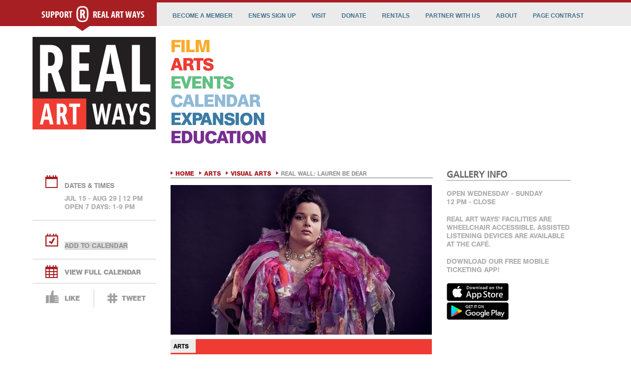

--- FILE ---
content_type: text/html; charset=UTF-8
request_url: https://www.realartways.org/event/lauren-be-dear-real-wall-through-the-veil/
body_size: 7438
content:
<!DOCTYPE html> <html lang="en"> <head> <meta charset="UTF-8" /> <meta name="viewport" content="width=device-width, initial-scale=1, minimum-scale=1"> <meta http-equiv="X-UA-Compatible" content="IE=edge,chrome=1"> <meta name="description" content="Real Art Ways is an independent cinema and alternative multidisciplinary arts organization in Hartford, CT that presents and supports contemporary artists and independent film." /> <title>Real Art Ways | Independent Cinema | Contemporary Art | Live Art | Public Art</title> <link rel="shortcut icon" href="/favicon.ico" type="image/x-icon" /> <link rel="apple-touch-icon" href="/apple-touch-icon.png" /> <link rel="apple-touch-icon" sizes="57x57" href="/apple-touch-icon-57x57.png" /> <link rel="apple-touch-icon" sizes="72x72" href="/apple-touch-icon-72x72.png" /> <link rel="apple-touch-icon" sizes="76x76" href="/apple-touch-icon-76x76.png" /> <link rel="apple-touch-icon" sizes="114x114" href="/apple-touch-icon-114x114.png" /> <link rel="apple-touch-icon" sizes="120x120" href="/apple-touch-icon-120x120.png" /> <link rel="apple-touch-icon" sizes="144x144" href="/apple-touch-icon-144x144.png" /> <link rel="apple-touch-icon" sizes="152x152" href="/apple-touch-icon-152x152.png" /> <link rel="apple-touch-icon" sizes="180x180" href="/apple-touch-icon-180x180.png" /> <link href="/wp-content/themes/toolset-bootstrap/css/raw-desktop-combo-20251103.css" rel="stylesheet"> </head> <script async src="https://www.googletagmanager.com/gtag/js?id=G-CGN3NC7P2C"></script> <script> window.dataLayer = window.dataLayer || []; function gtag(){dataLayer.push(arguments);} gtag('js', new Date()); gtag('config', 'G-CGN3NC7P2C'); </script> <body class="tribe_events-template-default single single-tribe_events postid-12479 tribe-filter-live tribe-bar-is-disabled views-template-event-default events-single tribe-theme-toolset-bootstrap tribe-events-page-template" > <header> <h1 class="headingSuppress">Real Wall: Lauren Be Dear at Real Art Ways</h1> <a class="skip-main" href="#main">Skip to main content</a> <nav> <noscript> <div class="noscriptAlert"> <p>The webpages of Real Art Ways are best viewed using a browser with Javascript enabled. To take advantage of navigation enhancements and ADA-specific features, <br>including page contrast adjustments that improve visibility, please enable Javascript and refresh your browser.</p> </div> </noscript> <div class="bkg-nav"> <div class="wrapper"> <div class="container"> <div class="one-col bkg-supportred" tabindex="-1"> <div id="spt" class="spacer-support" tabindex="-1"><a href="/membership/" onMouseover="replacediv();" tabindex="-1"><span class="support-raw" style="padding-left: 18px;">SUPPORT</span><img src="https://www.realartways.org/wp-content/themes/toolset-bootstrap/img/h-support.png" alt="Real Art Ways small logo" class="raw-valign"><span class="support-raw">Real Art Ways</span></a> </div> </div> <div class="two-col" id="toplevelMenu"> <ul class="dropdown"> <li class="toplevel"><a id="becomeamembernav" href="https://www.realartways.org/membership/" tabindex="0">Become A Member</a></li> <li class="toplevel"><a id="mailinglistnav" href="https://www.realartways.org/enews/" tabindex="0">eNews Sign Up</a></li> <li class="toplevel"><a id="visitnav" href="https://www.realartways.org/visit/" tabindex="0">Visit</a><ul class="sub_menu"><li class="sub"><a href="https://www.realartways.org/visit/contact-us/">Contact Us</a></li><li class="sub"><a href="https://www.realartways.org/visit/places-eat/">Places to Eat</a></li><li class="sub"><a href="https://www.realartways.org/visit/venue-rental/">Venue Rental</a></li><li class="sub"><a href="https://www.realartways.org/visit/hours-and-admission/">Hours and Admission</a></li><li class="sub"><a href="https://www.realartways.org/visit/accessibility/">Accessibility</a></li></ul></li> <li class="toplevel"><a id="donatenav" href="https://www.realartways.org/donations/" tabindex="0">Donate</a></li> <li class="toplevel"><a id="rentalnav" href="https://www.realartways.org/visit/venue-rental/" tabindex="0">Rentals</a></li> <li class="toplevel"><a id="partnernav" href="https://www.realartways.org/corporate-support/" tabindex="0">Partner with Us</a> <ul class="sub_menu"><li class="sub"><a href="//www.realartways.org/corporate-support/" tabindex="0">Our Corporate Partners</a></li><li class="sub"><a href="https://www.realartways.org/corporate-support/sponsorship-opportunities/">Sponsorship Opportunities</a></li></ul> </li> <li class="toplevel"><a id="aboutnav" href="https://www.realartways.org/about/" tabindex="0">About</a><ul class="sub_menu"><li class="sub"><a href="https://www.realartways.org/about/press/">Press</a></li><li class="sub"><a href="https://www.realartways.org/about/56-arbor-street-directory/">56 Arbor Street Directory</a></li><li class="sub"><a href="https://www.realartways.org/about/history/">History</a></li><li class="sub"><a href="https://www.realartways.org/about/goals/">Goals</a></li><li class="sub"><a href="https://www.realartways.org/about/raw/">What is RAW?</a></li><li class="sub"><a href="https://www.realartways.org/about/board-team/">Real Team</a></li><li class="sub"><a href="https://www.realartways.org/about/opportunities/">Opportunities</a></li></ul></li> <li class="toplevel"><a href="javascript:void(0)" tabindex="0">Page Contrast</a> <ul class="sub_menu"> <li class="sub" id="highContrastBtn"><a href="javascript:void(0)">High</a></li> <li class="sub" id="highestContrastBtn"><a href="javascript:void(0)">Highest</a></li> <li class="sub" id="standardViewBtn"><a href="javascript:void(0)">Standard</a></li> </ul> </li> </ul> </div> </div> </div> </div> <div class="wrapper"> <div class="container"> <div class="one-col"> <a href="https://www.realartways.org/" tabindex="-1"> <div class="spacer-logo" id="logodiv" name="logodiv" tabindex="0"> <img src="https://www.realartways.org/wp-content/themes/toolset-bootstrap/img/logo-realartways.png" alt="Return to Real Art Ways homepage"> </div> </a> </div> <div class="three-col last-col"> <div class="spacer-nav" style="float: left;"> <div class="bodynav-spacing" style="float:left;"> <h2 class="bodynav"><a tabindex="0" id="filmtoplevel" href="https://www.realartways.org/film/" onMouseover="hidesubs();showsub('filmsub');revertstyles();" onfocus="hidesubs();showsub('filmsub');revertstyles();" class="Gold-Film">FILM</a> </h2> </div> <div id="filmsub" class="navdiv"><ul class="navsublevel oneline" onMouseover="onstate('filmtoplevel','Gold-Film','goldhover');"><li class="first"><a href="https://www.realartways.org/film/science-on-screen/" class=film>Science on Screen</a></li><li aria-hidden="true"><img src="https://www.realartways.org/wp-content/themes/toolset-bootstrap/img/divider.gif" alt="" aria-hidden="true"></li></ul></div> <div class="bodynav-spacing" style="float:left;clear:both;"> <h2 class="bodynav"><a tabindex="0" id="artstoplevel" href="https://www.realartways.org/arts/" onMouseover="hidesubs();showsub('artsub');revertstyles();" onfocus="hidesubs();showsub('artsub');revertstyles();" class="Red-Arts">ARTS</a></h2> </div> <div id="artsub" class="navdiv"><ul class="navsublevel twoline" onMouseover="onstate('artstoplevel','Red-Arts','redhover');"><li class="first"><a href="https://www.realartways.org/arts/visual-arts/" class=artsactive>Visual Arts</a></li><li aria-hidden="true"><img src="https://www.realartways.org/wp-content/themes/toolset-bootstrap/img/divider.gif" alt="" aria-hidden="true"></li><li><a href="https://www.realartways.org/arts/live-arts/" class=arts>Live Arts</a></li><li aria-hidden="true"><img src="https://www.realartways.org/wp-content/themes/toolset-bootstrap/img/divider.gif" alt="" aria-hidden="true"></li><li><a href="https://www.realartways.org/arts/public-art/" class=arts>Public Art</a></li><li aria-hidden="true"><img src="https://www.realartways.org/wp-content/themes/toolset-bootstrap/img/divider.gif" alt="" aria-hidden="true"></li><li><a href="https://www.realartways.org/arts/artist-submissions/" class=arts>Artist Submissions</a></li><li aria-hidden="true"><img src="https://www.realartways.org/wp-content/themes/toolset-bootstrap/img/divider.gif" alt="" aria-hidden="true"></li><li><a href="https://www.realartways.org/arts/resources/" class=arts>Information and Resources</a></li><li aria-hidden="true"><img src="https://www.realartways.org/wp-content/themes/toolset-bootstrap/img/divider.gif" alt="" aria-hidden="true"></li><li><a href="https://www.realartways.org/arts/select-past-exhibitions/" class=arts>Select Past Exhibitions</a></li></ul></div> <div class="bodynav-spacing" style="float:left;clear:both;"> <h2 class="bodynav"><a tabindex="0" id="eventstoplevel" href="https://www.realartways.org/raw-events/" onMouseover="hidesubs();showsub('eventsub');revertstyles();" onfocus="hidesubs();showsub('eventsub');revertstyles();" class="Green-Event">EVENTS</a></h2> </div> <div id="eventsub" class="navdiv"><ul class="navsublevel oneline" onMouseover="onstate('eventstoplevel','Green-Event','greenhover');"><li class="first"><a href="https://www.realartways.org/raw-events/creative-cocktail-hour/" class=events>Creative Cocktail Hour</a></li><li aria-hidden="true"><img src="https://www.realartways.org/wp-content/themes/toolset-bootstrap/img/divider.gif" alt="" aria-hidden="true"></li><li><a href="https://www.realartways.org/raw-events/riverwood-poetry-series/" class=events>Riverwood Poetry Series</a></li><li aria-hidden="true"><img src="https://www.realartways.org/wp-content/themes/toolset-bootstrap/img/divider.gif" alt="" aria-hidden="true"></li><li><a href="https://www.realartways.org/raw-events/instantiations/" class=events>Instantiations</a></li></ul></div> <div class="bodynav-spacing" style="float:left;clear:both;"> <h2 class="bodynav"><a tabindex="0" id="calendartoplevel" href="https://www.realartways.org/calendar/" class="Blue-Calendar" onMouseover="hidesubs();revertstyles();" onfocus="hidesubs();revertstyles();">CALENDAR</a></h2> </div> <div class="bodynav-spacing" style="float:left;clear:both;"> <h2 class="bodynav"><a tabindex="0" id="expansiontoplevel" href="https://www.realartways.org/expansion" onMouseover="hidesubs();showsub('expansionsub');revertstyles();" onfocus="hidesubs();showsub('expansionsub');revertstyles();" class="DarkBlue-Expansion">EXPANSION</a></h2> </div> <div id="expansionsub" class="navdiv" style="display:none;"> <ul class="navsublevel oneline" onMouseover="onstate('expansiontoplevel','DarkBlue-Expansion','darkbluehover');"> <li class="first"><a href="https://www.realartways.org/expansion#features" class=expansion>Features</a></li> <li aria-hidden="true"><img src="../../wp-content/themes/toolset-bootstrap/img/divider.gif" alt="" aria-hidden="true"></li> <li><a href="https://www.realartways.org/expansion#campaign" class=expansion>Campaign</a></li> <li aria-hidden="true"><img src="../../wp-content/themes/toolset-bootstrap/img/divider.gif" alt="" aria-hidden="true"></li> <li><a href="https://www.realartways.org/expansion#campaign" class=expansion>Make A Campaign Gift</a></li> <li aria-hidden="true"><img src="../../wp-content/themes/toolset-bootstrap/img/divider.gif" alt="" aria-hidden="true"></li> <!-- <li><a href="https://www.realartways.org/expansion#memberchallenge" class=expansion>Member Challenge</a></li>--> </ul> </div> <div id="calsub" class="navdiv"> <p class="navsublevel"></p> </div> <div class="bodynav-spacing" style="float:left;clear:both;"> <h2 class="bodynav"><a tabindex="0" id="educationtoplevel" href="https://www.realartways.org/education/" onMouseover="hidesubs();showsub('edsub');revertstyles();" onfocus="hidesubs();showsub('edsub');revertstyles();" class="Purple-Education">EDUCATION</a></h2> </div> <div id="edsub" class="navdiv"><ul class="navsublevel twoline" onMouseover="onstate('educationtoplevel','Purple-Education','purplehover');"><li class="first"><a href="https://www.realartways.org/education/film-field-trips/" class=education>Film Field Trips</a></li><li aria-hidden="true"><img src="https://www.realartways.org/wp-content/themes/toolset-bootstrap/img/divider.gif" alt="" aria-hidden="true"></li><li><a href="https://www.realartways.org/education/park-art/" class=education>Park Art</a></li><li aria-hidden="true"><img src="https://www.realartways.org/wp-content/themes/toolset-bootstrap/img/divider.gif" alt="" aria-hidden="true"></li><li><a href="https://www.realartways.org/education/eye-on-video/" class=education>Eye On Video</a></li><li aria-hidden="true"><img src="https://www.realartways.org/wp-content/themes/toolset-bootstrap/img/divider.gif" alt="" aria-hidden="true"></li><li><a href="https://www.realartways.org/education/teen-programs/" class=education>Real Apprentices</a></li></ul></div> </div> </div> </div> </div> </nav> <div class="container" tabindex="-1"> </div> </header> <div class="wrapper"> <div class="container" id="tiles" > <div id="tribe-events-pg-template"> <div id="tribe-events" class="tribe-no-js" data-live_ajax="1" data-category=""><div class="tribe-events-before-html"></div> <link type="text/css" rel="stylesheet" href="//www.realartways.org/wp-content/plugins/the-events-calendar/resources/jrb_multiDateTimeString.css"/> <aside> <div class="one-col"> <h2 class="event-nav jrb-left-col-datestimes">Dates & Times</h2> <p class="heading3 jrb-left-col-datestring">Jul 15 - Aug 29 | 12 PM<br>OPEN 7 days: 1-9 PM</p> <script> function routeglinks(){ $caltrgtdrpdwn = document.getElementById("caltargetdropdwn"); if($caltrgtdrpdwn.value == 'google'){ $.post( 'https://www.realartways.org/getIcalICS.php', $('form#addtocalendarform').serialize()); $url = "https://www.google.com/calendar/event?action=TEMPLATE&amp;text=Real+Wall%3A+Lauren+Be+Dear+at+Real+Art+Ways&amp;dates=20210715T040000Z/20210829T040000Z&amp;ctz=America/New_York&amp;details=https%3A%2F%2Fwww.realartways.org%2Fevent%2Flauren-be-dear-real-wall-through-the-veil%2F&amp;location=Real+Art+Ways+56+Arbor+St+%231+Hartford+CT+06106"; window.open($url); }else if($caltrgtdrpdwn.value == 'ics'){ document.getElementById("addtocalendarform").submit(); }else{ } //reset dropdown to inital setting $caltrgtdrpdwn.selectedIndex = "0"; return false; } </script> <div class="subsection-navhr">&nbsp;</div> <div id="addtocalendar"> <p id="addtocalendarp" class="event-nav"> <img id="a2c" src="https://www.realartways.org/wp-content/themes/toolset-bootstrap/img/icon-add-calendar.png" alt="Icon of a Calendar with a Checkmark" class="en-valign"> <form action="https://www.realartways.org/getIcalICS.php" id="addtocalendarform" name="addtocalendarform" method="POST"> <input type="hidden" name="sd" value="20210715T040000Z"> <input type="hidden" name="ed" value="20210829T040000Z"> <input type="hidden" name="et" value="Real+Wall%3A+Lauren+Be+Dear"> <input type="hidden" name="de" value="https%3A%2F%2Fwww.realartways.org%2Fevent%2Flauren-be-dear-real-wall-through-the-veil%2F"> <input type="hidden" name="lo" value="Real+Art+Ways+56+Arbor+St+%231+Hartford+CT+06106"> <input type="hidden" name="id" value="12479"> <label for="caltargetdropdwn" style="display: none;">Add to calendar</label> <select name="ct" id="caltargetdropdwn" onchange="routeglinks(this.form)"> <option selected disabled>ADD TO CALENDAR</option> <option class="addtocalitem" value="google">Google Cal</option> <option class="addtocalitem" value="ics">Apple iCal</option> <option class="addtocalitem" value="ics">Outlook</option> </select> </form> <noscript><style>#addtocalendarform{display: none;}</style> <div id="noscriptlinks"> <p><a href="https://realartways.org/getIcalICS.php?et=Real+Wall%3A+Lauren+Be+Dear+at+Real+Art+Ways&sd=20210715T040000Z&ed=20210829T040000Z&de=https%3A%2F%2Fwww.realartways.org%2Fevent%2Flauren-be-dear-real-wall-through-the-veil%2F&lo=Real+Art+Ways+56+Arbor+St+%231+Hartford+CT+06106&ct=ics" >ADD TO APPLE iCAL</a><br /> <a href="https://realartways.org/getIcalICS.php?et=Real+Wall%3A+Lauren+Be+Dear+at+Real+Art+Ways&sd=20210715T040000Z&ed=20210829T040000Z&de=https%3A%2F%2Fwww.realartways.org%2Fevent%2Flauren-be-dear-real-wall-through-the-veil%2F&lo=Real+Art+Ways+56+Arbor+St+%231+Hartford+CT+06106&ct=ics" >ADD TO OUTLOOK</a></div></p> </noscript> </p> </div> <div class="subsection-navhr">&nbsp;</div> <p class="event-nav"><img src="https://www.realartways.org/wp-content/themes/toolset-bootstrap/img/icon-view-calendar.png" alt="Icon of a Calendar with a Grid" class="en-valign"><a href="/calendar/" id="vfc">View full calendar</a></p> <div class="subsection-navhr">&nbsp;</div> <p class="event-nav"><img src="https://www.realartways.org/wp-content/themes/toolset-bootstrap/img/icon-like.png" alt="Icon Thumbs Up" class="en-social-valign"><a id="likelink" href="#" target="_blank">Like</a><img src="https://www.realartways.org/wp-content/themes/toolset-bootstrap/img/divider-grey.png" class="divider-valign" alt="Divider" aria-hidden="true"><img src="https://www.realartways.org/wp-content/themes/toolset-bootstrap/img/icon-tweet.png" alt="Icon Hashtag" class="en-social-valign"><a id="tweetlink" href="#" target="_blank">Tweet</a></p> </div> </aside> <div class="two-col"> <nav> <p class="crumbs"><img src="https://www.realartways.org/wp-content/themes/toolset-bootstrap/img/arrow-red-crumbs.png" class="valign-crumbs" alt="Red Arrow" tabindex="-1" aria-hidden="true"><a href="//www.realartways.org" tabindex="0">Home</a><img src="https://www.realartways.org/wp-content/themes/toolset-bootstrap/img/arrow-red-crumbs.png" class="valign-crumbs" alt="Red Arrow" tabindex="-1" aria-hidden="true"><a href="/arts/" tabindex="0">Arts</a><img src="https://www.realartways.org/wp-content/themes/toolset-bootstrap/img/arrow-red-crumbs.png" class="valign-crumbs" alt="Red Arrow" tabindex="-1" aria-hidden="true"><a href="/arts/visual-arts/" tabindex="0">Visual Arts</a><img src="https://www.realartways.org/wp-content/themes/toolset-bootstrap/img/arrow-red-crumbs.png" class="valign-crumbs" alt="Red Arrow" tabindex="-1" aria-hidden="true">Real Wall: Lauren Be Dear</p> <hr class="crumbshr"> </nav> <main id="main" tabindex="-1"> <h2 class="headingSuppress">Event</h2> <div class="arts-content" > <div class="fc-image-container"> <img src=https://www.realartways.org/wp-content/uploads/2021/07/Lauren_portrait.jpg> </div> <div class="ac-content-container-film"> <div class="content-category-arts-single">ARTS</div> <div class="content-padding"> <p class="arts-content-title" style="line-height: 1em; margin-bottom: 0; padding: 0;">Real Wall: Lauren Be Dear</p> </div> </div> </div> <div style="width:530px;"> <div id="eventcontent" style="margin-top:-20px;"><h5><span style="font-weight: 400;">Real Art Ways presents </span><em><span style="font-weight: 400;">Through the Veil</span></em><span style="font-weight: 400;">, an installation and performance by Hartford-based artist Lauren Be Dear and part of the </span><i><span style="font-weight: 400;">Real Wall</span></i><span style="font-weight: 400;"> series. <strong>The installation will open on Thursday, July 15 with performances at 7:00 PM and 9:15 PM during the Creative Cocktail Hour. </strong></span></h5> <h5><strong>Artist Statement:</strong></h5> <span style="font-weight: 400;">“</span><em><span style="font-weight: 400;">Through the Veil</span></em><span style="font-weight: 400;"> is an interactive collage of fabrics, photographs, jewelry and letters. The fabrics on the base layer have been spray painted and dyed, and tied and woven together to connect each item. Every element holds a personal meaning or memory associated with the history and lineage of my bipolar disorder. The letters are mostly from my father, who wrote to me from the hospital when he was ill, and when I was in the hospital myself. Plastic bags hold miscellaneous items that were in my possession when I entered the hospital that have since been returned to me. As if caught on the edges of the piece, feathers stick out, counting down my episodes: one black feather for every major depression I’ve experienced, and one brown/gold feather for every manic episode. The surface layer of the piece consists of strips of different fabrics knotted together without adhesives. This surface layer is meant to be interactive, allowing the audience to move the strips of fabric in order to view the base layer behind it. </span> <span style="font-weight: 400;">I draw on my disorder’s history in my work as a way to heal, advocate and inform. In the process of mapping out my experiences, I attempt to reframe and alter my own perspective, and to shed unhelpful emotions. </span><span style="font-weight: 400;">Many of us are taught to hide away our traumas, but I have learned that through the process of exposing them, they hold less power over our lives, and allow space for acceptance and/or forgiveness.</span><span style="font-weight: 400;"> I hope to spark a deeper discussion that travels beyond stigma; A discussion that moves into vulnerable territory: the stories and memories we sweep under the rug, the words that get lodged in our throats because we fear their reception. I hope these words and stories will be </span><span style="font-weight: 400;">met with a compassionate ear</span><span style="font-weight: 400;">, provide relief to the speaker, and facilitate further healing for both.”</span> <h5><strong>About the Artist:</strong></h5> <span style="font-weight: 400;">Lauren Be Dear is an interdisciplinary artist and spoken word poet from West Hartford, Connecticut. She has studied at Bennington College and Manchester Community College. Under the name FemmeGod, she released a collection of avant-garde pieces at the 2015 Hartford Fashion Week, and created two pieces for Hartford’s Trashion Fashion Show. In 2018, Lauren participated in Mental Health Connecticut’s “Write On!” program. She has since worked closely with the organization to help advocate for individuals with mental health issues, and to promote the use of writing as a coping tool for expression and healing. She currently lives and has a studio in Downtown Hartford.</span> <strong>Image:</strong> <span style="font-weight: 400;">Portrait of the artist, </span><span style="font-weight: 400;">Courtesy the artist</span> <h5><strong>Welcoming You Back Safely:</strong></h5> As you return to our physical space, your health and safety is our top priority. To learn about all the steps we have taken to prepare and our new procedures visit our<em> </em><a href="https://www.realartways.org/event/welcoming-you-back/"><em>Welcoming You Back</em></a> page.</div> <div id="wpv-view-layout-340-TCPID12479" class="js-wpv-view-layout js-wpv-layout-responsive" data-viewnumber="340-TCPID12479" data-pagination="{&quot;ajax&quot;:&quot;false&quot;,&quot;effect&quot;:&quot;fade&quot;,&quot;duration&quot;:500,&quot;stop_rollover&quot;:&quot;false&quot;,&quot;cache_pages&quot;:true,&quot;preload_pages&quot;:true,&quot;pre_reach&quot;:1,&quot;spinner&quot;:&quot;default&quot;,&quot;spinner_image&quot;:&quot;https://www.realartways.org/wp-content/plugins/wp-views/res/img/ajax-loader.gif&quot;,&quot;callback_next&quot;:&quot;&quot;,&quot;manage_history&quot;:&quot;on&quot;,&quot;has_controls_in_form&quot;:&quot;off&quot;,&quot;tolerance&quot;:&quot;0&quot;,&quot;max_pages&quot;:0,&quot;page&quot;:1}" data-pagepermalink="/event/lauren-be-dear-real-wall-through-the-veil/?wpv_view_count=340-TCPID12479"> </div> </div> </div> </main> <aside> <div class="one-col last-col"> <h2 class="heading9">Gallery Info</h2> <p class="heading3">Open Wednesday - Sunday <BR> 12 PM - close</p><p class="heading3">REAL ART WAYS&apos; FACILITIES ARE WHEELCHAIR ACCESSIBLE. ASSISTED LISTENING DEVICES ARE AVAILABLE AT THE CAFÉ.</p> </div> <div class="one-col last-col"> <p class="heading3 text-center">Download our free mobile ticketing app!</p> <div class="flex justify-center items-center space-x-4"> <div class="w-1/2"> <a href="https://apps.apple.com/us/app/real-art-ways-theater/id6742729742" target="_blank" rel="noopener noreferrer"> <img src="https://www.realartways.org/wp-content/themes/toolset-bootstrap/img/appstore_small.png" alt="Download on the Apple App Store" width="50%" > </a> </div> <div class="w-1/2"> <a href="https://play.google.com/store/apps/details?id=com.easyware.theaterapp.realartways" target="_blank" rel="noopener noreferrer"> <img src="https://www.realartways.org/wp-content/themes/toolset-bootstrap/img/googleplay_small.png" alt="Get it on Google Play" width="50%" > </a> </div> </div> </div> </div> </aside> <div class="tribe-events-after-html"></div></div></div> </div> </div> <br style="clear: both"> <footer> <div class="bkg-footer"> <div class="wrapper" style="" id="footerText"> <div> <address> <div><a href="mailto:info@realartways.org">&copy; REAL ART WAYS 2026</a></div> <h3 class="headingSuppress">Address</h3><div>56 ARBOR ST, HARTFORD CT 06106</div> <h3 class="headingSuppress">Phone</h3><div>860.232.1006</div> </address> </div> <div><a href="https://www.realartways.org/archive/" tabindex="0">ARCHIVES</a></div> <div><a href="mailto:webguy@realartways.org" tabindex="0">WEBSITE QUESTIONS</a></div> <div style="float:right; margin-top:-5px"><form id="search" name="search" method="get" action="https://www.realartways.org"> <label class="headingSuppress" for="s">Search</label> <input type="text" class="searchform" name="s" id="s" tabindex="0" style="width: 140px;"> <input type="image" src="https://www.realartways.org/wp-content/themes/toolset-bootstrap/img/b-search.png" id="search" name="search" alt="search" border="0" value="Search" onclick="document.search.submit();" onkeypress="document.search.submit();"> </form></div> </div> <div class="spacer-social"> <a href="https://twitter.com/RealArtWays" target="_blank" tabindex="0"><img src="https://www.realartways.org/wp-content/themes/toolset-bootstrap/img/social-twitter.png" alt="Twitter" class="social"></a> <a href="https://www.facebook.com/realartways" target="_blank" tabindex="0"><img src="https://www.realartways.org/wp-content/themes/toolset-bootstrap/img/social-facebook.png" alt="Facebook" class="social"></a> <a href="http://rawarchives.tumblr.com/" target="_blank" tabindex="0"><img src="https://www.realartways.org/wp-content/themes/toolset-bootstrap/img/social-tumblr.jpg" alt="Tumblr" class="social"></a> <a href="http://instagram.com/realartways" target="_blank" tabindex="0"><img src="https://www.realartways.org/wp-content/themes/toolset-bootstrap/img/social-instagram.png" alt="Instagram" class="social"></a> </div> </div> </footer> <div id="supportraw" style="display:none;"> <div class="bkg-support"> <p class="support-heading">We need you!</p> <p class="support-subtext">Our supporters make<br />everything we do possible.</p> <p class="button"><a href="https://www.realartways.org/membership/" class="btn btn-default1">Membership</a></p> <p class="button"><a href="https://www.realartways.org/donations/" class="btn btn-default1">Operating Support</a></p> <p class="button"><a href="https://www.realartways.org/expansion" class="btn btn-default1">Make A Campaign Gift</a></p> </div> </div> <div id="swapback" style="display:none;"><a href="https://www.realartways.org/"><img src="https://www.realartways.org/wp-content/themes/toolset-bootstrap/img/logo-realartways.png" alt="Return to Real Art Ways homepage"></a></div> <link type="text/css" rel="stylesheet" href="https://fast.fonts.net/cssapi/aff7530d-5924-46e0-a0b5-5fcf4bb5cb01.css"/> <script type="text/javascript" src="https://use.typekit.net/mns7txb.js" ></script> <script>try{Typekit.load({ async: true });}catch(e){}</script> <script type="text/javascript" src="https://ajax.aspnetcdn.com/ajax/jQuery/jquery-1.11.1.min.js" ></script> <script type="text/javascript" src="https://www.realartways.org/wp-content/themes/toolset-bootstrap/js/funcs.js" defer></script> <script>function swapLazyImgs(el) {$("img." + el).each(function(){this.src = this.dataset.src;this.removeAttribute('data-src');});}</script> </body> </html> 

--- FILE ---
content_type: text/css; charset=utf-8
request_url: https://fast.fonts.net/cssapi/aff7530d-5924-46e0-a0b5-5fcf4bb5cb01.css
body_size: 2853
content:
@import url(/t/1.css?apiType=css&projectid=aff7530d-5924-46e0-a0b5-5fcf4bb5cb01);
@font-face{
font-family:"FrutigerLTW01-45Light";
src:url("/dv2/2/7d3671fc-8c26-459c-98e1-997c4f6c8c93.eot?d44f19a684109620e4841470ae90e8182f0ee87a409fb740bdd79965212bc1a6e19326310bfabd0878a238faf3e21c1b3f1d2cded6f43975993cb56c019cc46a3a17936da55db8cb910815d85ab55974c50555bbaf18a185b5afc40f891be6b17e8df8&projectId=aff7530d-5924-46e0-a0b5-5fcf4bb5cb01#iefix");
src:url("/dv2/2/7d3671fc-8c26-459c-98e1-997c4f6c8c93.eot?d44f19a684109620e4841470ae90e8182f0ee87a409fb740bdd79965212bc1a6e19326310bfabd0878a238faf3e21c1b3f1d2cded6f43975993cb56c019cc46a3a17936da55db8cb910815d85ab55974c50555bbaf18a185b5afc40f891be6b17e8df8&projectId=aff7530d-5924-46e0-a0b5-5fcf4bb5cb01#iefix") format("eot"),url("/dv2/14/4fb89ed5-baf5-425f-aba4-46e8c2c3aabe.woff2?d44f19a684109620e4841470ae90e8182f0ee87a409fb740bdd79965212bc1a6e19326310bfabd0878a238faf3e21c1b3f1d2cded6f43975993cb56c019cc46a3a17936da55db8cb910815d85ab55974c50555bbaf18a185b5afc40f891be6b17e8df8&projectId=aff7530d-5924-46e0-a0b5-5fcf4bb5cb01") format("woff2"),url("/dv2/3/2a004a53-ac5c-43b3-9eeb-9f74ae4c1609.woff?d44f19a684109620e4841470ae90e8182f0ee87a409fb740bdd79965212bc1a6e19326310bfabd0878a238faf3e21c1b3f1d2cded6f43975993cb56c019cc46a3a17936da55db8cb910815d85ab55974c50555bbaf18a185b5afc40f891be6b17e8df8&projectId=aff7530d-5924-46e0-a0b5-5fcf4bb5cb01") format("woff"),url("/dv2/1/74d53f3b-1683-4d5a-a556-e13f6553cdf0.ttf?d44f19a684109620e4841470ae90e8182f0ee87a409fb740bdd79965212bc1a6e19326310bfabd0878a238faf3e21c1b3f1d2cded6f43975993cb56c019cc46a3a17936da55db8cb910815d85ab55974c50555bbaf18a185b5afc40f891be6b17e8df8&projectId=aff7530d-5924-46e0-a0b5-5fcf4bb5cb01") format("truetype"),url("/dv2/11/3f5a5b87-e71e-4544-be0c-da4daa132710.svg?d44f19a684109620e4841470ae90e8182f0ee87a409fb740bdd79965212bc1a6e19326310bfabd0878a238faf3e21c1b3f1d2cded6f43975993cb56c019cc46a3a17936da55db8cb910815d85ab55974c50555bbaf18a185b5afc40f891be6b17e8df8&projectId=aff7530d-5924-46e0-a0b5-5fcf4bb5cb01#3f5a5b87-e71e-4544-be0c-da4daa132710") format("svg");
}
@font-face{
font-family:"FrutigerLTW01-46LightIt";
src:url("/dv2/2/072713ba-cb3a-4522-8f3b-b120f8eae10f.eot?d44f19a684109620e4841470ae90e8182f0ee87a409fb740bdd79965212bc1a6e19326310bfabd0878a238faf3e21c1b3f1d2cded6f43975993cb56c019cc46a3a17936da55db8cb910815d85ab55974c50555bbaf18a185b5afc40f891be6b17e8df8&projectId=aff7530d-5924-46e0-a0b5-5fcf4bb5cb01#iefix");
src:url("/dv2/2/072713ba-cb3a-4522-8f3b-b120f8eae10f.eot?d44f19a684109620e4841470ae90e8182f0ee87a409fb740bdd79965212bc1a6e19326310bfabd0878a238faf3e21c1b3f1d2cded6f43975993cb56c019cc46a3a17936da55db8cb910815d85ab55974c50555bbaf18a185b5afc40f891be6b17e8df8&projectId=aff7530d-5924-46e0-a0b5-5fcf4bb5cb01#iefix") format("eot"),url("/dv2/14/dda818d0-9f7a-4574-8d17-8e3546cb04fb.woff2?d44f19a684109620e4841470ae90e8182f0ee87a409fb740bdd79965212bc1a6e19326310bfabd0878a238faf3e21c1b3f1d2cded6f43975993cb56c019cc46a3a17936da55db8cb910815d85ab55974c50555bbaf18a185b5afc40f891be6b17e8df8&projectId=aff7530d-5924-46e0-a0b5-5fcf4bb5cb01") format("woff2"),url("/dv2/3/8259f047-a5d2-40a0-a98c-1c24f0316b08.woff?d44f19a684109620e4841470ae90e8182f0ee87a409fb740bdd79965212bc1a6e19326310bfabd0878a238faf3e21c1b3f1d2cded6f43975993cb56c019cc46a3a17936da55db8cb910815d85ab55974c50555bbaf18a185b5afc40f891be6b17e8df8&projectId=aff7530d-5924-46e0-a0b5-5fcf4bb5cb01") format("woff"),url("/dv2/1/1078a920-3def-4194-ba69-46751fb9af38.ttf?d44f19a684109620e4841470ae90e8182f0ee87a409fb740bdd79965212bc1a6e19326310bfabd0878a238faf3e21c1b3f1d2cded6f43975993cb56c019cc46a3a17936da55db8cb910815d85ab55974c50555bbaf18a185b5afc40f891be6b17e8df8&projectId=aff7530d-5924-46e0-a0b5-5fcf4bb5cb01") format("truetype"),url("/dv2/11/4c72fb1e-e1b0-4a18-91cc-5dbe2faaf2a3.svg?d44f19a684109620e4841470ae90e8182f0ee87a409fb740bdd79965212bc1a6e19326310bfabd0878a238faf3e21c1b3f1d2cded6f43975993cb56c019cc46a3a17936da55db8cb910815d85ab55974c50555bbaf18a185b5afc40f891be6b17e8df8&projectId=aff7530d-5924-46e0-a0b5-5fcf4bb5cb01#4c72fb1e-e1b0-4a18-91cc-5dbe2faaf2a3") format("svg");
}
@font-face{
font-family:"FrutigerLTW01-55Roman";
src:url("/dv2/2/af97a512-f55a-4f61-b2ce-659c883930fc.eot?d44f19a684109620e4841470ae90e8182f0ee87a409fb740bdd79965212bc1a6e19326310bfabd0878a238faf3e21c1b3f1d2cded6f43975993cb56c019cc46a3a17936da55db8cb910815d85ab55974c50555bbaf18a185b5afc40f891be6b17e8df8&projectId=aff7530d-5924-46e0-a0b5-5fcf4bb5cb01#iefix");
src:url("/dv2/2/af97a512-f55a-4f61-b2ce-659c883930fc.eot?d44f19a684109620e4841470ae90e8182f0ee87a409fb740bdd79965212bc1a6e19326310bfabd0878a238faf3e21c1b3f1d2cded6f43975993cb56c019cc46a3a17936da55db8cb910815d85ab55974c50555bbaf18a185b5afc40f891be6b17e8df8&projectId=aff7530d-5924-46e0-a0b5-5fcf4bb5cb01#iefix") format("eot"),url("/dv2/14/9b1fae67-8764-448a-a926-54b09bd0b06b.woff2?d44f19a684109620e4841470ae90e8182f0ee87a409fb740bdd79965212bc1a6e19326310bfabd0878a238faf3e21c1b3f1d2cded6f43975993cb56c019cc46a3a17936da55db8cb910815d85ab55974c50555bbaf18a185b5afc40f891be6b17e8df8&projectId=aff7530d-5924-46e0-a0b5-5fcf4bb5cb01") format("woff2"),url("/dv2/3/3fbbd6b1-cfa7-4ff0-97ea-af1b2c489f15.woff?d44f19a684109620e4841470ae90e8182f0ee87a409fb740bdd79965212bc1a6e19326310bfabd0878a238faf3e21c1b3f1d2cded6f43975993cb56c019cc46a3a17936da55db8cb910815d85ab55974c50555bbaf18a185b5afc40f891be6b17e8df8&projectId=aff7530d-5924-46e0-a0b5-5fcf4bb5cb01") format("woff"),url("/dv2/1/076311f8-a01b-4389-a5eb-334a62e62d45.ttf?d44f19a684109620e4841470ae90e8182f0ee87a409fb740bdd79965212bc1a6e19326310bfabd0878a238faf3e21c1b3f1d2cded6f43975993cb56c019cc46a3a17936da55db8cb910815d85ab55974c50555bbaf18a185b5afc40f891be6b17e8df8&projectId=aff7530d-5924-46e0-a0b5-5fcf4bb5cb01") format("truetype"),url("/dv2/11/c59a36ab-4ef8-4ee1-a2f8-48aa79d4f877.svg?d44f19a684109620e4841470ae90e8182f0ee87a409fb740bdd79965212bc1a6e19326310bfabd0878a238faf3e21c1b3f1d2cded6f43975993cb56c019cc46a3a17936da55db8cb910815d85ab55974c50555bbaf18a185b5afc40f891be6b17e8df8&projectId=aff7530d-5924-46e0-a0b5-5fcf4bb5cb01#c59a36ab-4ef8-4ee1-a2f8-48aa79d4f877") format("svg");
}
@font-face{
font-family:"FrutigerLTW01-56Italic";
src:url("/dv2/2/fcbab1a3-9659-4b39-8479-cc1f50d18f55.eot?d44f19a684109620e4841470ae90e8182f0ee87a409fb740bdd79965212bc1a6e19326310bfabd0878a238faf3e21c1b3f1d2cded6f43975993cb56c019cc46a3a17936da55db8cb910815d85ab55974c50555bbaf18a185b5afc40f891be6b17e8df8&projectId=aff7530d-5924-46e0-a0b5-5fcf4bb5cb01#iefix");
src:url("/dv2/2/fcbab1a3-9659-4b39-8479-cc1f50d18f55.eot?d44f19a684109620e4841470ae90e8182f0ee87a409fb740bdd79965212bc1a6e19326310bfabd0878a238faf3e21c1b3f1d2cded6f43975993cb56c019cc46a3a17936da55db8cb910815d85ab55974c50555bbaf18a185b5afc40f891be6b17e8df8&projectId=aff7530d-5924-46e0-a0b5-5fcf4bb5cb01#iefix") format("eot"),url("/dv2/14/a6f5a1fe-91d0-4bde-bf50-4fc4e2d24f7e.woff2?d44f19a684109620e4841470ae90e8182f0ee87a409fb740bdd79965212bc1a6e19326310bfabd0878a238faf3e21c1b3f1d2cded6f43975993cb56c019cc46a3a17936da55db8cb910815d85ab55974c50555bbaf18a185b5afc40f891be6b17e8df8&projectId=aff7530d-5924-46e0-a0b5-5fcf4bb5cb01") format("woff2"),url("/dv2/3/e2ade8a9-bd48-45e7-95e6-9dc917ba4f74.woff?d44f19a684109620e4841470ae90e8182f0ee87a409fb740bdd79965212bc1a6e19326310bfabd0878a238faf3e21c1b3f1d2cded6f43975993cb56c019cc46a3a17936da55db8cb910815d85ab55974c50555bbaf18a185b5afc40f891be6b17e8df8&projectId=aff7530d-5924-46e0-a0b5-5fcf4bb5cb01") format("woff"),url("/dv2/1/19fe9614-8825-4e7d-b8c3-230d2561e0e2.ttf?d44f19a684109620e4841470ae90e8182f0ee87a409fb740bdd79965212bc1a6e19326310bfabd0878a238faf3e21c1b3f1d2cded6f43975993cb56c019cc46a3a17936da55db8cb910815d85ab55974c50555bbaf18a185b5afc40f891be6b17e8df8&projectId=aff7530d-5924-46e0-a0b5-5fcf4bb5cb01") format("truetype"),url("/dv2/11/c2f8e3aa-1c1a-49ee-9ec7-30f61a5e96d3.svg?d44f19a684109620e4841470ae90e8182f0ee87a409fb740bdd79965212bc1a6e19326310bfabd0878a238faf3e21c1b3f1d2cded6f43975993cb56c019cc46a3a17936da55db8cb910815d85ab55974c50555bbaf18a185b5afc40f891be6b17e8df8&projectId=aff7530d-5924-46e0-a0b5-5fcf4bb5cb01#c2f8e3aa-1c1a-49ee-9ec7-30f61a5e96d3") format("svg");
}
@font-face{
font-family:"Frutiger LT W01 65 Bold";
src:url("/dv2/2/fbd7c0fb-f004-4e83-81d2-1d400413a873.eot?d44f19a684109620e4841470ae90e8182f0ee87a409fb740bdd79965212bc1a6e19326310bfabd0878a238faf3e21c1b3f1d2cded6f43975993cb56c019cc46a3a17936da55db8cb910815d85ab55974c50555bbaf18a185b5afc40f891be6b17e8df8&projectId=aff7530d-5924-46e0-a0b5-5fcf4bb5cb01#iefix");
src:url("/dv2/2/fbd7c0fb-f004-4e83-81d2-1d400413a873.eot?d44f19a684109620e4841470ae90e8182f0ee87a409fb740bdd79965212bc1a6e19326310bfabd0878a238faf3e21c1b3f1d2cded6f43975993cb56c019cc46a3a17936da55db8cb910815d85ab55974c50555bbaf18a185b5afc40f891be6b17e8df8&projectId=aff7530d-5924-46e0-a0b5-5fcf4bb5cb01#iefix") format("eot"),url("/dv2/14/6e7f04cb-3b30-43a5-b79d-25b4c1178700.woff2?d44f19a684109620e4841470ae90e8182f0ee87a409fb740bdd79965212bc1a6e19326310bfabd0878a238faf3e21c1b3f1d2cded6f43975993cb56c019cc46a3a17936da55db8cb910815d85ab55974c50555bbaf18a185b5afc40f891be6b17e8df8&projectId=aff7530d-5924-46e0-a0b5-5fcf4bb5cb01") format("woff2"),url("/dv2/3/9aa32a81-1124-4c43-b3db-15bfb1f7aed2.woff?d44f19a684109620e4841470ae90e8182f0ee87a409fb740bdd79965212bc1a6e19326310bfabd0878a238faf3e21c1b3f1d2cded6f43975993cb56c019cc46a3a17936da55db8cb910815d85ab55974c50555bbaf18a185b5afc40f891be6b17e8df8&projectId=aff7530d-5924-46e0-a0b5-5fcf4bb5cb01") format("woff"),url("/dv2/1/6faffbf4-f8e8-4817-b24b-a390e166be7e.ttf?d44f19a684109620e4841470ae90e8182f0ee87a409fb740bdd79965212bc1a6e19326310bfabd0878a238faf3e21c1b3f1d2cded6f43975993cb56c019cc46a3a17936da55db8cb910815d85ab55974c50555bbaf18a185b5afc40f891be6b17e8df8&projectId=aff7530d-5924-46e0-a0b5-5fcf4bb5cb01") format("truetype"),url("/dv2/11/fc09de64-de25-425e-90dc-a0cae29b02c4.svg?d44f19a684109620e4841470ae90e8182f0ee87a409fb740bdd79965212bc1a6e19326310bfabd0878a238faf3e21c1b3f1d2cded6f43975993cb56c019cc46a3a17936da55db8cb910815d85ab55974c50555bbaf18a185b5afc40f891be6b17e8df8&projectId=aff7530d-5924-46e0-a0b5-5fcf4bb5cb01#fc09de64-de25-425e-90dc-a0cae29b02c4") format("svg");
}
@font-face{
font-family:"FrutigerLTW01-66BoldIta";
src:url("/dv2/2/f334dc11-1de8-4ae2-9c2a-a1cfa665263b.eot?d44f19a684109620e4841470ae90e8182f0ee87a409fb740bdd79965212bc1a6e19326310bfabd0878a238faf3e21c1b3f1d2cded6f43975993cb56c019cc46a3a17936da55db8cb910815d85ab55974c50555bbaf18a185b5afc40f891be6b17e8df8&projectId=aff7530d-5924-46e0-a0b5-5fcf4bb5cb01#iefix");
src:url("/dv2/2/f334dc11-1de8-4ae2-9c2a-a1cfa665263b.eot?d44f19a684109620e4841470ae90e8182f0ee87a409fb740bdd79965212bc1a6e19326310bfabd0878a238faf3e21c1b3f1d2cded6f43975993cb56c019cc46a3a17936da55db8cb910815d85ab55974c50555bbaf18a185b5afc40f891be6b17e8df8&projectId=aff7530d-5924-46e0-a0b5-5fcf4bb5cb01#iefix") format("eot"),url("/dv2/14/c3eb6646-2557-4ced-8a71-fd9c6eb83c59.woff2?d44f19a684109620e4841470ae90e8182f0ee87a409fb740bdd79965212bc1a6e19326310bfabd0878a238faf3e21c1b3f1d2cded6f43975993cb56c019cc46a3a17936da55db8cb910815d85ab55974c50555bbaf18a185b5afc40f891be6b17e8df8&projectId=aff7530d-5924-46e0-a0b5-5fcf4bb5cb01") format("woff2"),url("/dv2/3/f74530f5-a39c-47e3-97d9-6821fc4df8c0.woff?d44f19a684109620e4841470ae90e8182f0ee87a409fb740bdd79965212bc1a6e19326310bfabd0878a238faf3e21c1b3f1d2cded6f43975993cb56c019cc46a3a17936da55db8cb910815d85ab55974c50555bbaf18a185b5afc40f891be6b17e8df8&projectId=aff7530d-5924-46e0-a0b5-5fcf4bb5cb01") format("woff"),url("/dv2/1/aa626e7f-57dd-4084-9486-3eeb921333c0.ttf?d44f19a684109620e4841470ae90e8182f0ee87a409fb740bdd79965212bc1a6e19326310bfabd0878a238faf3e21c1b3f1d2cded6f43975993cb56c019cc46a3a17936da55db8cb910815d85ab55974c50555bbaf18a185b5afc40f891be6b17e8df8&projectId=aff7530d-5924-46e0-a0b5-5fcf4bb5cb01") format("truetype"),url("/dv2/11/8f91ebb0-2b00-4a50-baa9-865a6502384e.svg?d44f19a684109620e4841470ae90e8182f0ee87a409fb740bdd79965212bc1a6e19326310bfabd0878a238faf3e21c1b3f1d2cded6f43975993cb56c019cc46a3a17936da55db8cb910815d85ab55974c50555bbaf18a185b5afc40f891be6b17e8df8&projectId=aff7530d-5924-46e0-a0b5-5fcf4bb5cb01#8f91ebb0-2b00-4a50-baa9-865a6502384e") format("svg");
}
@font-face{
font-family:"FrutigerLTW01-75Black";
src:url("/dv2/2/9b0d3be7-4ec5-4a72-8cc6-89b8b0f0b193.eot?d44f19a684109620e4841470ae90e8182f0ee87a409fb740bdd79965212bc1a6e19326310bfabd0878a238faf3e21c1b3f1d2cded6f43975993cb56c019cc46a3a17936da55db8cb910815d85ab55974c50555bbaf18a185b5afc40f891be6b17e8df8&projectId=aff7530d-5924-46e0-a0b5-5fcf4bb5cb01#iefix");
src:url("/dv2/2/9b0d3be7-4ec5-4a72-8cc6-89b8b0f0b193.eot?d44f19a684109620e4841470ae90e8182f0ee87a409fb740bdd79965212bc1a6e19326310bfabd0878a238faf3e21c1b3f1d2cded6f43975993cb56c019cc46a3a17936da55db8cb910815d85ab55974c50555bbaf18a185b5afc40f891be6b17e8df8&projectId=aff7530d-5924-46e0-a0b5-5fcf4bb5cb01#iefix") format("eot"),url("/dv2/14/a11b4e58-71a2-4f70-bda7-242c1305efd0.woff2?d44f19a684109620e4841470ae90e8182f0ee87a409fb740bdd79965212bc1a6e19326310bfabd0878a238faf3e21c1b3f1d2cded6f43975993cb56c019cc46a3a17936da55db8cb910815d85ab55974c50555bbaf18a185b5afc40f891be6b17e8df8&projectId=aff7530d-5924-46e0-a0b5-5fcf4bb5cb01") format("woff2"),url("/dv2/3/70ad2f15-9e1e-4a42-8fdc-30327ef510c3.woff?d44f19a684109620e4841470ae90e8182f0ee87a409fb740bdd79965212bc1a6e19326310bfabd0878a238faf3e21c1b3f1d2cded6f43975993cb56c019cc46a3a17936da55db8cb910815d85ab55974c50555bbaf18a185b5afc40f891be6b17e8df8&projectId=aff7530d-5924-46e0-a0b5-5fcf4bb5cb01") format("woff"),url("/dv2/1/ed897ec7-c1b8-4bd4-9d2a-0a7b09661bdc.ttf?d44f19a684109620e4841470ae90e8182f0ee87a409fb740bdd79965212bc1a6e19326310bfabd0878a238faf3e21c1b3f1d2cded6f43975993cb56c019cc46a3a17936da55db8cb910815d85ab55974c50555bbaf18a185b5afc40f891be6b17e8df8&projectId=aff7530d-5924-46e0-a0b5-5fcf4bb5cb01") format("truetype"),url("/dv2/11/63e3258b-8e81-4153-ba11-ab8f4b2aa7a3.svg?d44f19a684109620e4841470ae90e8182f0ee87a409fb740bdd79965212bc1a6e19326310bfabd0878a238faf3e21c1b3f1d2cded6f43975993cb56c019cc46a3a17936da55db8cb910815d85ab55974c50555bbaf18a185b5afc40f891be6b17e8df8&projectId=aff7530d-5924-46e0-a0b5-5fcf4bb5cb01#63e3258b-8e81-4153-ba11-ab8f4b2aa7a3") format("svg");
}
@font-face{
font-family:"FrutigerLTW01-76BlackIt";
src:url("/dv2/2/e7f1c490-48bc-447b-ad11-6e85dd1429be.eot?d44f19a684109620e4841470ae90e8182f0ee87a409fb740bdd79965212bc1a6e19326310bfabd0878a238faf3e21c1b3f1d2cded6f43975993cb56c019cc46a3a17936da55db8cb910815d85ab55974c50555bbaf18a185b5afc40f891be6b17e8df8&projectId=aff7530d-5924-46e0-a0b5-5fcf4bb5cb01#iefix");
src:url("/dv2/2/e7f1c490-48bc-447b-ad11-6e85dd1429be.eot?d44f19a684109620e4841470ae90e8182f0ee87a409fb740bdd79965212bc1a6e19326310bfabd0878a238faf3e21c1b3f1d2cded6f43975993cb56c019cc46a3a17936da55db8cb910815d85ab55974c50555bbaf18a185b5afc40f891be6b17e8df8&projectId=aff7530d-5924-46e0-a0b5-5fcf4bb5cb01#iefix") format("eot"),url("/dv2/14/0b1dd2fe-03a8-4506-9e9b-60a88abf8709.woff2?d44f19a684109620e4841470ae90e8182f0ee87a409fb740bdd79965212bc1a6e19326310bfabd0878a238faf3e21c1b3f1d2cded6f43975993cb56c019cc46a3a17936da55db8cb910815d85ab55974c50555bbaf18a185b5afc40f891be6b17e8df8&projectId=aff7530d-5924-46e0-a0b5-5fcf4bb5cb01") format("woff2"),url("/dv2/3/eb21cbbe-83da-4d1d-bf54-e60fa03381e2.woff?d44f19a684109620e4841470ae90e8182f0ee87a409fb740bdd79965212bc1a6e19326310bfabd0878a238faf3e21c1b3f1d2cded6f43975993cb56c019cc46a3a17936da55db8cb910815d85ab55974c50555bbaf18a185b5afc40f891be6b17e8df8&projectId=aff7530d-5924-46e0-a0b5-5fcf4bb5cb01") format("woff"),url("/dv2/1/0a0bb96a-4e52-4940-9120-1cbfe63deb29.ttf?d44f19a684109620e4841470ae90e8182f0ee87a409fb740bdd79965212bc1a6e19326310bfabd0878a238faf3e21c1b3f1d2cded6f43975993cb56c019cc46a3a17936da55db8cb910815d85ab55974c50555bbaf18a185b5afc40f891be6b17e8df8&projectId=aff7530d-5924-46e0-a0b5-5fcf4bb5cb01") format("truetype"),url("/dv2/11/6ce161bf-e26e-4c38-b3d9-0abfcbfc2c6d.svg?d44f19a684109620e4841470ae90e8182f0ee87a409fb740bdd79965212bc1a6e19326310bfabd0878a238faf3e21c1b3f1d2cded6f43975993cb56c019cc46a3a17936da55db8cb910815d85ab55974c50555bbaf18a185b5afc40f891be6b17e8df8&projectId=aff7530d-5924-46e0-a0b5-5fcf4bb5cb01#6ce161bf-e26e-4c38-b3d9-0abfcbfc2c6d") format("svg");
}
@font-face{
font-family:"FrutigerLTW01-95UltraBl";
src:url("/dv2/2/47e272a5-5523-490a-a689-1e4660531849.eot?d44f19a684109620e4841470ae90e8182f0ee87a409fb740bdd79965212bc1a6e19326310bfabd0878a238faf3e21c1b3f1d2cded6f43975993cb56c019cc46a3a17936da55db8cb910815d85ab55974c50555bbaf18a185b5afc40f891be6b17e8df8&projectId=aff7530d-5924-46e0-a0b5-5fcf4bb5cb01#iefix");
src:url("/dv2/2/47e272a5-5523-490a-a689-1e4660531849.eot?d44f19a684109620e4841470ae90e8182f0ee87a409fb740bdd79965212bc1a6e19326310bfabd0878a238faf3e21c1b3f1d2cded6f43975993cb56c019cc46a3a17936da55db8cb910815d85ab55974c50555bbaf18a185b5afc40f891be6b17e8df8&projectId=aff7530d-5924-46e0-a0b5-5fcf4bb5cb01#iefix") format("eot"),url("/dv2/14/a047370a-f2ca-4d56-b3a2-85a245bf87c8.woff2?d44f19a684109620e4841470ae90e8182f0ee87a409fb740bdd79965212bc1a6e19326310bfabd0878a238faf3e21c1b3f1d2cded6f43975993cb56c019cc46a3a17936da55db8cb910815d85ab55974c50555bbaf18a185b5afc40f891be6b17e8df8&projectId=aff7530d-5924-46e0-a0b5-5fcf4bb5cb01") format("woff2"),url("/dv2/3/3a6c4a0a-2e4b-472c-a995-1a2e93bd1da2.woff?d44f19a684109620e4841470ae90e8182f0ee87a409fb740bdd79965212bc1a6e19326310bfabd0878a238faf3e21c1b3f1d2cded6f43975993cb56c019cc46a3a17936da55db8cb910815d85ab55974c50555bbaf18a185b5afc40f891be6b17e8df8&projectId=aff7530d-5924-46e0-a0b5-5fcf4bb5cb01") format("woff"),url("/dv2/1/4a66b185-1957-4863-86a8-db4f99ff626e.ttf?d44f19a684109620e4841470ae90e8182f0ee87a409fb740bdd79965212bc1a6e19326310bfabd0878a238faf3e21c1b3f1d2cded6f43975993cb56c019cc46a3a17936da55db8cb910815d85ab55974c50555bbaf18a185b5afc40f891be6b17e8df8&projectId=aff7530d-5924-46e0-a0b5-5fcf4bb5cb01") format("truetype"),url("/dv2/11/e8e7f894-9084-43e9-b08a-5dcd346ea067.svg?d44f19a684109620e4841470ae90e8182f0ee87a409fb740bdd79965212bc1a6e19326310bfabd0878a238faf3e21c1b3f1d2cded6f43975993cb56c019cc46a3a17936da55db8cb910815d85ab55974c50555bbaf18a185b5afc40f891be6b17e8df8&projectId=aff7530d-5924-46e0-a0b5-5fcf4bb5cb01#e8e7f894-9084-43e9-b08a-5dcd346ea067") format("svg");
}
@font-face{
font-family:"FrutigerLTW01-47LightCn";
src:url("/dv2/2/e5b1a25e-0d2b-4aec-8672-da21553f205d.eot?d44f19a684109620e4841470ae90e8182f0ee87a409fb740bdd79965212bc1a6e19326310bfabd0878a238faf3e21c1b3f1d2cded6f43975993cb56c019cc46a3a17936da55db8cb910815d85ab55974c50555bbaf18a185b5afc40f891be6b17e8df8&projectId=aff7530d-5924-46e0-a0b5-5fcf4bb5cb01#iefix");
src:url("/dv2/2/e5b1a25e-0d2b-4aec-8672-da21553f205d.eot?d44f19a684109620e4841470ae90e8182f0ee87a409fb740bdd79965212bc1a6e19326310bfabd0878a238faf3e21c1b3f1d2cded6f43975993cb56c019cc46a3a17936da55db8cb910815d85ab55974c50555bbaf18a185b5afc40f891be6b17e8df8&projectId=aff7530d-5924-46e0-a0b5-5fcf4bb5cb01#iefix") format("eot"),url("/dv2/14/5ff03272-db79-41a8-ba43-504e794a61b3.woff2?d44f19a684109620e4841470ae90e8182f0ee87a409fb740bdd79965212bc1a6e19326310bfabd0878a238faf3e21c1b3f1d2cded6f43975993cb56c019cc46a3a17936da55db8cb910815d85ab55974c50555bbaf18a185b5afc40f891be6b17e8df8&projectId=aff7530d-5924-46e0-a0b5-5fcf4bb5cb01") format("woff2"),url("/dv2/3/e59898b4-93a8-4df7-885a-7806f9f0604d.woff?d44f19a684109620e4841470ae90e8182f0ee87a409fb740bdd79965212bc1a6e19326310bfabd0878a238faf3e21c1b3f1d2cded6f43975993cb56c019cc46a3a17936da55db8cb910815d85ab55974c50555bbaf18a185b5afc40f891be6b17e8df8&projectId=aff7530d-5924-46e0-a0b5-5fcf4bb5cb01") format("woff"),url("/dv2/1/85928e7e-2ace-4f1d-be54-b11c333a8d97.ttf?d44f19a684109620e4841470ae90e8182f0ee87a409fb740bdd79965212bc1a6e19326310bfabd0878a238faf3e21c1b3f1d2cded6f43975993cb56c019cc46a3a17936da55db8cb910815d85ab55974c50555bbaf18a185b5afc40f891be6b17e8df8&projectId=aff7530d-5924-46e0-a0b5-5fcf4bb5cb01") format("truetype"),url("/dv2/11/89390d0d-7a62-493d-9e77-9c162a709520.svg?d44f19a684109620e4841470ae90e8182f0ee87a409fb740bdd79965212bc1a6e19326310bfabd0878a238faf3e21c1b3f1d2cded6f43975993cb56c019cc46a3a17936da55db8cb910815d85ab55974c50555bbaf18a185b5afc40f891be6b17e8df8&projectId=aff7530d-5924-46e0-a0b5-5fcf4bb5cb01#89390d0d-7a62-493d-9e77-9c162a709520") format("svg");
}
@font-face{
font-family:"FrutigerLTW01-48LightCn";
src:url("/dv2/2/ce25b811-79b7-4f2a-ad26-da9dcd6f1040.eot?d44f19a684109620e4841470ae90e8182f0ee87a409fb740bdd79965212bc1a6e19326310bfabd0878a238faf3e21c1b3f1d2cded6f43975993cb56c019cc46a3a17936da55db8cb910815d85ab55974c50555bbaf18a185b5afc40f891be6b17e8df8&projectId=aff7530d-5924-46e0-a0b5-5fcf4bb5cb01#iefix");
src:url("/dv2/2/ce25b811-79b7-4f2a-ad26-da9dcd6f1040.eot?d44f19a684109620e4841470ae90e8182f0ee87a409fb740bdd79965212bc1a6e19326310bfabd0878a238faf3e21c1b3f1d2cded6f43975993cb56c019cc46a3a17936da55db8cb910815d85ab55974c50555bbaf18a185b5afc40f891be6b17e8df8&projectId=aff7530d-5924-46e0-a0b5-5fcf4bb5cb01#iefix") format("eot"),url("/dv2/14/57454733-f4f1-4669-b3ae-14bd582c072a.woff2?d44f19a684109620e4841470ae90e8182f0ee87a409fb740bdd79965212bc1a6e19326310bfabd0878a238faf3e21c1b3f1d2cded6f43975993cb56c019cc46a3a17936da55db8cb910815d85ab55974c50555bbaf18a185b5afc40f891be6b17e8df8&projectId=aff7530d-5924-46e0-a0b5-5fcf4bb5cb01") format("woff2"),url("/dv2/3/a40a90de-6c25-4a07-aef6-fbaa818362ab.woff?d44f19a684109620e4841470ae90e8182f0ee87a409fb740bdd79965212bc1a6e19326310bfabd0878a238faf3e21c1b3f1d2cded6f43975993cb56c019cc46a3a17936da55db8cb910815d85ab55974c50555bbaf18a185b5afc40f891be6b17e8df8&projectId=aff7530d-5924-46e0-a0b5-5fcf4bb5cb01") format("woff"),url("/dv2/1/f366ec53-c110-4521-bfbd-1a605bfaf6ac.ttf?d44f19a684109620e4841470ae90e8182f0ee87a409fb740bdd79965212bc1a6e19326310bfabd0878a238faf3e21c1b3f1d2cded6f43975993cb56c019cc46a3a17936da55db8cb910815d85ab55974c50555bbaf18a185b5afc40f891be6b17e8df8&projectId=aff7530d-5924-46e0-a0b5-5fcf4bb5cb01") format("truetype"),url("/dv2/11/4140fb7e-33dc-47c2-ab18-f8e3a59cf351.svg?d44f19a684109620e4841470ae90e8182f0ee87a409fb740bdd79965212bc1a6e19326310bfabd0878a238faf3e21c1b3f1d2cded6f43975993cb56c019cc46a3a17936da55db8cb910815d85ab55974c50555bbaf18a185b5afc40f891be6b17e8df8&projectId=aff7530d-5924-46e0-a0b5-5fcf4bb5cb01#4140fb7e-33dc-47c2-ab18-f8e3a59cf351") format("svg");
}
@font-face{
font-family:"FrutigerLTW01-67BoldCn";
src:url("/dv2/2/a3a15351-8e3c-4c29-82e6-15b106c2181f.eot?d44f19a684109620e4841470ae90e8182f0ee87a409fb740bdd79965212bc1a6e19326310bfabd0878a238faf3e21c1b3f1d2cded6f43975993cb56c019cc46a3a17936da55db8cb910815d85ab55974c50555bbaf18a185b5afc40f891be6b17e8df8&projectId=aff7530d-5924-46e0-a0b5-5fcf4bb5cb01#iefix");
src:url("/dv2/2/a3a15351-8e3c-4c29-82e6-15b106c2181f.eot?d44f19a684109620e4841470ae90e8182f0ee87a409fb740bdd79965212bc1a6e19326310bfabd0878a238faf3e21c1b3f1d2cded6f43975993cb56c019cc46a3a17936da55db8cb910815d85ab55974c50555bbaf18a185b5afc40f891be6b17e8df8&projectId=aff7530d-5924-46e0-a0b5-5fcf4bb5cb01#iefix") format("eot"),url("/dv2/14/d9235e39-d563-4c19-bdad-bb1bcd8c692d.woff2?d44f19a684109620e4841470ae90e8182f0ee87a409fb740bdd79965212bc1a6e19326310bfabd0878a238faf3e21c1b3f1d2cded6f43975993cb56c019cc46a3a17936da55db8cb910815d85ab55974c50555bbaf18a185b5afc40f891be6b17e8df8&projectId=aff7530d-5924-46e0-a0b5-5fcf4bb5cb01") format("woff2"),url("/dv2/3/f1f95a55-f0c6-4fb5-8939-b93160b7a751.woff?d44f19a684109620e4841470ae90e8182f0ee87a409fb740bdd79965212bc1a6e19326310bfabd0878a238faf3e21c1b3f1d2cded6f43975993cb56c019cc46a3a17936da55db8cb910815d85ab55974c50555bbaf18a185b5afc40f891be6b17e8df8&projectId=aff7530d-5924-46e0-a0b5-5fcf4bb5cb01") format("woff"),url("/dv2/1/032fd83c-fe79-47fa-9dda-0a3f03bd0506.ttf?d44f19a684109620e4841470ae90e8182f0ee87a409fb740bdd79965212bc1a6e19326310bfabd0878a238faf3e21c1b3f1d2cded6f43975993cb56c019cc46a3a17936da55db8cb910815d85ab55974c50555bbaf18a185b5afc40f891be6b17e8df8&projectId=aff7530d-5924-46e0-a0b5-5fcf4bb5cb01") format("truetype"),url("/dv2/11/17f04727-b70e-460f-8b5c-c8cd21771240.svg?d44f19a684109620e4841470ae90e8182f0ee87a409fb740bdd79965212bc1a6e19326310bfabd0878a238faf3e21c1b3f1d2cded6f43975993cb56c019cc46a3a17936da55db8cb910815d85ab55974c50555bbaf18a185b5afc40f891be6b17e8df8&projectId=aff7530d-5924-46e0-a0b5-5fcf4bb5cb01#17f04727-b70e-460f-8b5c-c8cd21771240") format("svg");
}
@font-face{
font-family:"FrutigerLTW01-68BoldCnI";
src:url("/dv2/2/07eaadd3-cc57-4268-9d65-928ebdef6252.eot?d44f19a684109620e4841470ae90e8182f0ee87a409fb740bdd79965212bc1a6e19326310bfabd0878a238faf3e21c1b3f1d2cded6f43975993cb56c019cc46a3a17936da55db8cb910815d85ab55974c50555bbaf18a185b5afc40f891be6b17e8df8&projectId=aff7530d-5924-46e0-a0b5-5fcf4bb5cb01#iefix");
src:url("/dv2/2/07eaadd3-cc57-4268-9d65-928ebdef6252.eot?d44f19a684109620e4841470ae90e8182f0ee87a409fb740bdd79965212bc1a6e19326310bfabd0878a238faf3e21c1b3f1d2cded6f43975993cb56c019cc46a3a17936da55db8cb910815d85ab55974c50555bbaf18a185b5afc40f891be6b17e8df8&projectId=aff7530d-5924-46e0-a0b5-5fcf4bb5cb01#iefix") format("eot"),url("/dv2/14/5b2a7284-007e-4600-ba51-c5c042c48edb.woff2?d44f19a684109620e4841470ae90e8182f0ee87a409fb740bdd79965212bc1a6e19326310bfabd0878a238faf3e21c1b3f1d2cded6f43975993cb56c019cc46a3a17936da55db8cb910815d85ab55974c50555bbaf18a185b5afc40f891be6b17e8df8&projectId=aff7530d-5924-46e0-a0b5-5fcf4bb5cb01") format("woff2"),url("/dv2/3/9b22c211-0e4b-49c7-9db2-291f86d13d28.woff?d44f19a684109620e4841470ae90e8182f0ee87a409fb740bdd79965212bc1a6e19326310bfabd0878a238faf3e21c1b3f1d2cded6f43975993cb56c019cc46a3a17936da55db8cb910815d85ab55974c50555bbaf18a185b5afc40f891be6b17e8df8&projectId=aff7530d-5924-46e0-a0b5-5fcf4bb5cb01") format("woff"),url("/dv2/1/e8d3db5c-44e6-464d-9b01-9b51f3516494.ttf?d44f19a684109620e4841470ae90e8182f0ee87a409fb740bdd79965212bc1a6e19326310bfabd0878a238faf3e21c1b3f1d2cded6f43975993cb56c019cc46a3a17936da55db8cb910815d85ab55974c50555bbaf18a185b5afc40f891be6b17e8df8&projectId=aff7530d-5924-46e0-a0b5-5fcf4bb5cb01") format("truetype"),url("/dv2/11/c8f7ec2e-7f97-4bf6-b526-ebb38ca7b3c7.svg?d44f19a684109620e4841470ae90e8182f0ee87a409fb740bdd79965212bc1a6e19326310bfabd0878a238faf3e21c1b3f1d2cded6f43975993cb56c019cc46a3a17936da55db8cb910815d85ab55974c50555bbaf18a185b5afc40f891be6b17e8df8&projectId=aff7530d-5924-46e0-a0b5-5fcf4bb5cb01#c8f7ec2e-7f97-4bf6-b526-ebb38ca7b3c7") format("svg");
}
@font-face{
font-family:"FrutigerLTW01-87ExtraBk";
src:url("/dv2/2/7ee7e6db-f32b-4199-ae77-73ffbf62e6ec.eot?d44f19a684109620e4841470ae90e8182f0ee87a409fb740bdd79965212bc1a6e19326310bfabd0878a238faf3e21c1b3f1d2cded6f43975993cb56c019cc46a3a17936da55db8cb910815d85ab55974c50555bbaf18a185b5afc40f891be6b17e8df8&projectId=aff7530d-5924-46e0-a0b5-5fcf4bb5cb01#iefix");
src:url("/dv2/2/7ee7e6db-f32b-4199-ae77-73ffbf62e6ec.eot?d44f19a684109620e4841470ae90e8182f0ee87a409fb740bdd79965212bc1a6e19326310bfabd0878a238faf3e21c1b3f1d2cded6f43975993cb56c019cc46a3a17936da55db8cb910815d85ab55974c50555bbaf18a185b5afc40f891be6b17e8df8&projectId=aff7530d-5924-46e0-a0b5-5fcf4bb5cb01#iefix") format("eot"),url("/dv2/14/c6533a65-41a9-4c0f-8614-61efa2eb4556.woff2?d44f19a684109620e4841470ae90e8182f0ee87a409fb740bdd79965212bc1a6e19326310bfabd0878a238faf3e21c1b3f1d2cded6f43975993cb56c019cc46a3a17936da55db8cb910815d85ab55974c50555bbaf18a185b5afc40f891be6b17e8df8&projectId=aff7530d-5924-46e0-a0b5-5fcf4bb5cb01") format("woff2"),url("/dv2/3/6fb42ae0-a24e-4927-930d-47b462560e78.woff?d44f19a684109620e4841470ae90e8182f0ee87a409fb740bdd79965212bc1a6e19326310bfabd0878a238faf3e21c1b3f1d2cded6f43975993cb56c019cc46a3a17936da55db8cb910815d85ab55974c50555bbaf18a185b5afc40f891be6b17e8df8&projectId=aff7530d-5924-46e0-a0b5-5fcf4bb5cb01") format("woff"),url("/dv2/1/7522a4a8-1787-4cc6-a72a-3c56c39c2abe.ttf?d44f19a684109620e4841470ae90e8182f0ee87a409fb740bdd79965212bc1a6e19326310bfabd0878a238faf3e21c1b3f1d2cded6f43975993cb56c019cc46a3a17936da55db8cb910815d85ab55974c50555bbaf18a185b5afc40f891be6b17e8df8&projectId=aff7530d-5924-46e0-a0b5-5fcf4bb5cb01") format("truetype"),url("/dv2/11/ba4991ce-c7b2-48ad-b711-8403662ff6d7.svg?d44f19a684109620e4841470ae90e8182f0ee87a409fb740bdd79965212bc1a6e19326310bfabd0878a238faf3e21c1b3f1d2cded6f43975993cb56c019cc46a3a17936da55db8cb910815d85ab55974c50555bbaf18a185b5afc40f891be6b17e8df8&projectId=aff7530d-5924-46e0-a0b5-5fcf4bb5cb01#ba4991ce-c7b2-48ad-b711-8403662ff6d7") format("svg");
}
@font-face{
font-family:"FrutigerLTW01-88XBkCnIt";
src:url("/dv2/2/77f678fd-1072-47dd-9625-022444e2e0f9.eot?d44f19a684109620e4841470ae90e8182f0ee87a409fb740bdd79965212bc1a6e19326310bfabd0878a238faf3e21c1b3f1d2cded6f43975993cb56c019cc46a3a17936da55db8cb910815d85ab55974c50555bbaf18a185b5afc40f891be6b17e8df8&projectId=aff7530d-5924-46e0-a0b5-5fcf4bb5cb01#iefix");
src:url("/dv2/2/77f678fd-1072-47dd-9625-022444e2e0f9.eot?d44f19a684109620e4841470ae90e8182f0ee87a409fb740bdd79965212bc1a6e19326310bfabd0878a238faf3e21c1b3f1d2cded6f43975993cb56c019cc46a3a17936da55db8cb910815d85ab55974c50555bbaf18a185b5afc40f891be6b17e8df8&projectId=aff7530d-5924-46e0-a0b5-5fcf4bb5cb01#iefix") format("eot"),url("/dv2/14/1cc82c63-c3ea-40fd-8803-9cf3ab154681.woff2?d44f19a684109620e4841470ae90e8182f0ee87a409fb740bdd79965212bc1a6e19326310bfabd0878a238faf3e21c1b3f1d2cded6f43975993cb56c019cc46a3a17936da55db8cb910815d85ab55974c50555bbaf18a185b5afc40f891be6b17e8df8&projectId=aff7530d-5924-46e0-a0b5-5fcf4bb5cb01") format("woff2"),url("/dv2/3/71bdb8cd-f4e8-45e2-a79f-b9c65623efb5.woff?d44f19a684109620e4841470ae90e8182f0ee87a409fb740bdd79965212bc1a6e19326310bfabd0878a238faf3e21c1b3f1d2cded6f43975993cb56c019cc46a3a17936da55db8cb910815d85ab55974c50555bbaf18a185b5afc40f891be6b17e8df8&projectId=aff7530d-5924-46e0-a0b5-5fcf4bb5cb01") format("woff"),url("/dv2/1/08b2ef93-56e2-48a3-a319-51393412e291.ttf?d44f19a684109620e4841470ae90e8182f0ee87a409fb740bdd79965212bc1a6e19326310bfabd0878a238faf3e21c1b3f1d2cded6f43975993cb56c019cc46a3a17936da55db8cb910815d85ab55974c50555bbaf18a185b5afc40f891be6b17e8df8&projectId=aff7530d-5924-46e0-a0b5-5fcf4bb5cb01") format("truetype"),url("/dv2/11/df88893a-3709-49cc-a45d-b051349b5974.svg?d44f19a684109620e4841470ae90e8182f0ee87a409fb740bdd79965212bc1a6e19326310bfabd0878a238faf3e21c1b3f1d2cded6f43975993cb56c019cc46a3a17936da55db8cb910815d85ab55974c50555bbaf18a185b5afc40f891be6b17e8df8&projectId=aff7530d-5924-46e0-a0b5-5fcf4bb5cb01#df88893a-3709-49cc-a45d-b051349b5974") format("svg");
}
@font-face{
font-family:"Myriad W01 Bd Cnd";
src:url("/dv2/2/b4df0776-43d3-4954-9ef2-95527dcfb011.eot?d44f19a684109620e4841470ae90e8182f0ee87a409fb740bdd79965212bc1a6e19326310bfabd0878a238faf3e21c1b3f1d2cded6f43975993cb56c019cc46a3a17936da55db8cb910815d85ab55974c50555bbaf18a185b5afc40f891be6b17e8df8&projectId=aff7530d-5924-46e0-a0b5-5fcf4bb5cb01#iefix");
src:url("/dv2/2/b4df0776-43d3-4954-9ef2-95527dcfb011.eot?d44f19a684109620e4841470ae90e8182f0ee87a409fb740bdd79965212bc1a6e19326310bfabd0878a238faf3e21c1b3f1d2cded6f43975993cb56c019cc46a3a17936da55db8cb910815d85ab55974c50555bbaf18a185b5afc40f891be6b17e8df8&projectId=aff7530d-5924-46e0-a0b5-5fcf4bb5cb01#iefix") format("eot"),url("/dv2/14/f3750fd8-e60c-4354-9fd6-584d74d1d19e.woff2?d44f19a684109620e4841470ae90e8182f0ee87a409fb740bdd79965212bc1a6e19326310bfabd0878a238faf3e21c1b3f1d2cded6f43975993cb56c019cc46a3a17936da55db8cb910815d85ab55974c50555bbaf18a185b5afc40f891be6b17e8df8&projectId=aff7530d-5924-46e0-a0b5-5fcf4bb5cb01") format("woff2"),url("/dv2/3/4823eae2-791d-4382-8ef0-5916b5b1623f.woff?d44f19a684109620e4841470ae90e8182f0ee87a409fb740bdd79965212bc1a6e19326310bfabd0878a238faf3e21c1b3f1d2cded6f43975993cb56c019cc46a3a17936da55db8cb910815d85ab55974c50555bbaf18a185b5afc40f891be6b17e8df8&projectId=aff7530d-5924-46e0-a0b5-5fcf4bb5cb01") format("woff"),url("/dv2/1/5f217c58-a6c1-4caa-a812-82aebe639d32.ttf?d44f19a684109620e4841470ae90e8182f0ee87a409fb740bdd79965212bc1a6e19326310bfabd0878a238faf3e21c1b3f1d2cded6f43975993cb56c019cc46a3a17936da55db8cb910815d85ab55974c50555bbaf18a185b5afc40f891be6b17e8df8&projectId=aff7530d-5924-46e0-a0b5-5fcf4bb5cb01") format("truetype"),url("/dv2/11/d13b5353-c61b-48c5-a822-a1ae523eddf6.svg?d44f19a684109620e4841470ae90e8182f0ee87a409fb740bdd79965212bc1a6e19326310bfabd0878a238faf3e21c1b3f1d2cded6f43975993cb56c019cc46a3a17936da55db8cb910815d85ab55974c50555bbaf18a185b5afc40f891be6b17e8df8&projectId=aff7530d-5924-46e0-a0b5-5fcf4bb5cb01#d13b5353-c61b-48c5-a822-a1ae523eddf6") format("svg");
}
.artist-name-event-title{font-family:"FrutigerLTW01-55Roman";}
.arts-content-title{font-family:"FrutigerLTW01-55Roman";}
.arts-heading{font-family:"FrutigerLTW01-45Light";}
.date{font-family:"FrutigerLTW01-55Roman";}
.event-content-title{font-family:"FrutigerLTW01-55Roman";}
.event-gallery-description{font-family:"FrutigerLTW01-55Roman";}
.event-gallery-title{font-family:"FrutigerLTW01-55Roman";}
.event-title{font-family:"FrutigerLTW01-55Roman";}
.exhibition-description{font-family:"FrutigerLTW01-55Roman";}
.exhibition-title{font-family:"FrutigerLTW01-56Italic";}
.film-info{font-family:"FrutigerLTW01-55Roman";}
.film-onscreen-heading{font-family:"FrutigerLTW01-45Light";}
.film-review{font-family:"Frutiger LT W01 65 Bold";}
.film-review-author{font-family:"FrutigerLTW01-56Italic";}
.heading7{font-family:"FrutigerLTW01-55Roman";}
.heading8{font-family:"FrutigerLTW01-55Roman";}
.heading9{font-family:"FrutigerLTW01-55Roman";}
.support-heading{font-family:"FrutigerLTW01-67BoldCn";}
.support-raw{font-family:"Myriad W01 Bd Cnd";}
.support-subtext{font-family:"FrutigerLTW01-45Light";}
p{font-family:"FrutigerLTW01-45Light";}
ul.disc{font-family:"FrutigerLTW01-45Light";}
